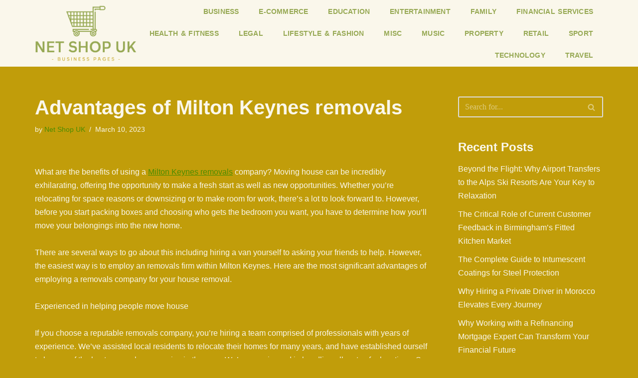

--- FILE ---
content_type: text/html; charset=UTF-8
request_url: https://netshopuk.co.uk/property/advantages-of-milton-keynes-removals/
body_size: 16925
content:
<!DOCTYPE html> 
<html lang="en-GB"> 
<head>
<meta charset="UTF-8">
<link rel="preload" href="https://netshopuk.co.uk/wp-content/cache/fvm/min/0-csse421ee9676d0ed27213b6aa8ec6acbe8e4aeeacb3d448a102bfb5a222c835.css" as="style" media="all" /> 
<link rel="preload" href="https://netshopuk.co.uk/wp-content/cache/fvm/min/0-css5ef28eee6003ad155ca69b1544afe21084cdc66ccc1fe99ab602ee0e20ac7.css" as="style" media="all" /> 
<link rel="preload" href="https://netshopuk.co.uk/wp-content/cache/fvm/min/0-css909149ca7a77dc93ba674111c4332f3ea0c19ac12fc3e27cdb697d4e59160.css" as="style" media="all" /> 
<link rel="preload" href="https://netshopuk.co.uk/wp-content/cache/fvm/min/0-cssd57adb698045ab66851e12969266268ef225798a0edee1988c4733614ae66.css" as="style" media="all" /> 
<link rel="preload" href="https://netshopuk.co.uk/wp-content/cache/fvm/min/0-css981ad51f67c88ffb68b4dbbc0e2056bcbe696ad2ddae375f45500df641e79.css" as="style" media="all" /> 
<link rel="preload" href="https://netshopuk.co.uk/wp-content/cache/fvm/min/0-css09e4a07964137db3655a9b1177231403610f299b54166a098fc9d0989976a.css" as="style" media="all" /> 
<link rel="preload" href="https://netshopuk.co.uk/wp-content/cache/fvm/min/0-css24f7811eca65b45c32d2a3ba499f6cc4fdfba18868685330b813ce3c2559e.css" as="style" media="all" /> 
<link rel="preload" href="https://netshopuk.co.uk/wp-content/cache/fvm/min/0-cssb17cdac7137a6b6f3b0b0d549bb35a1f6b783f29fb8d879508478341a0b1b.css" as="style" media="all" /> 
<link rel="preload" href="https://netshopuk.co.uk/wp-content/cache/fvm/min/0-css7a245b59b10762196d83e0af93b607532b4fb993d32073c36fe0318e40134.css" as="style" media="all" /> 
<link rel="preload" href="https://netshopuk.co.uk/wp-content/cache/fvm/min/0-css74d347e13e9115586b266d082416aa2a78722be71cdd72b6e7ea86f01d9d0.css" as="style" media="all" /> 
<link rel="preload" href="https://netshopuk.co.uk/wp-content/cache/fvm/min/0-cssbcc0cc6fb6eaea95ebe0974664fcc00590c6b4f6ec166725320b52e2febd2.css" as="style" media="all" /> 
<link rel="preload" href="https://netshopuk.co.uk/wp-content/cache/fvm/min/0-cssee5634798b1b1bc07835edab142862a4b8c78abfb005848b1e6c67fd805cc.css" as="style" media="all" /> 
<link rel="preload" href="https://netshopuk.co.uk/wp-content/cache/fvm/min/0-cssd8d3b31ba4f416c11f542aa7e1915c4fcfaa7973c8a70d71b6a63524a3eda.css" as="style" media="all" /> 
<link rel="preload" href="https://netshopuk.co.uk/wp-content/cache/fvm/min/0-css5291cc025daabfb9face38e1af0392fba16fbfc567be02842d990b0479524.css" as="style" media="all" /> 
<link rel="preload" href="https://netshopuk.co.uk/wp-content/cache/fvm/min/0-css442902dc394445b5c8deb6a6ee76093f1687e5dac4059e21c39866805857e.css" as="style" media="all" /> 
<link rel="preload" href="https://netshopuk.co.uk/wp-content/cache/fvm/min/0-csscf2c38e27645d9394c8efc28d29e1056f4fe64dfec8f91fa7e1f564375de2.css" as="style" media="all" /> 
<link rel="preload" href="https://netshopuk.co.uk/wp-content/cache/fvm/min/0-css91d2e30cf10beb788c451f6040bc7d1984e4579b10c347e7154254c9747f6.css" as="style" media="all" />
<script data-cfasync="false">if(navigator.userAgent.match(/MSIE|Internet Explorer/i)||navigator.userAgent.match(/Trident\/7\..*?rv:11/i)){var href=document.location.href;if(!href.match(/[?&]iebrowser/)){if(href.indexOf("?")==-1){if(href.indexOf("#")==-1){document.location.href=href+"?iebrowser=1"}else{document.location.href=href.replace("#","?iebrowser=1#")}}else{if(href.indexOf("#")==-1){document.location.href=href+"&iebrowser=1"}else{document.location.href=href.replace("#","&iebrowser=1#")}}}}</script>
<script data-cfasync="false">class FVMLoader{constructor(e){this.triggerEvents=e,this.eventOptions={passive:!0},this.userEventListener=this.triggerListener.bind(this),this.delayedScripts={normal:[],async:[],defer:[]},this.allJQueries=[]}_addUserInteractionListener(e){this.triggerEvents.forEach(t=>window.addEventListener(t,e.userEventListener,e.eventOptions))}_removeUserInteractionListener(e){this.triggerEvents.forEach(t=>window.removeEventListener(t,e.userEventListener,e.eventOptions))}triggerListener(){this._removeUserInteractionListener(this),"loading"===document.readyState?document.addEventListener("DOMContentLoaded",this._loadEverythingNow.bind(this)):this._loadEverythingNow()}async _loadEverythingNow(){this._runAllDelayedCSS(),this._delayEventListeners(),this._delayJQueryReady(this),this._handleDocumentWrite(),this._registerAllDelayedScripts(),await this._loadScriptsFromList(this.delayedScripts.normal),await this._loadScriptsFromList(this.delayedScripts.defer),await this._loadScriptsFromList(this.delayedScripts.async),await this._triggerDOMContentLoaded(),await this._triggerWindowLoad(),window.dispatchEvent(new Event("wpr-allScriptsLoaded"))}_registerAllDelayedScripts(){document.querySelectorAll("script[type=fvmdelay]").forEach(e=>{e.hasAttribute("src")?e.hasAttribute("async")&&!1!==e.async?this.delayedScripts.async.push(e):e.hasAttribute("defer")&&!1!==e.defer||"module"===e.getAttribute("data-type")?this.delayedScripts.defer.push(e):this.delayedScripts.normal.push(e):this.delayedScripts.normal.push(e)})}_runAllDelayedCSS(){document.querySelectorAll("link[rel=fvmdelay]").forEach(e=>{e.setAttribute("rel","stylesheet")})}async _transformScript(e){return await this._requestAnimFrame(),new Promise(t=>{const n=document.createElement("script");let r;[...e.attributes].forEach(e=>{let t=e.nodeName;"type"!==t&&("data-type"===t&&(t="type",r=e.nodeValue),n.setAttribute(t,e.nodeValue))}),e.hasAttribute("src")?(n.addEventListener("load",t),n.addEventListener("error",t)):(n.text=e.text,t()),e.parentNode.replaceChild(n,e)})}async _loadScriptsFromList(e){const t=e.shift();return t?(await this._transformScript(t),this._loadScriptsFromList(e)):Promise.resolve()}_delayEventListeners(){let e={};function t(t,n){!function(t){function n(n){return e[t].eventsToRewrite.indexOf(n)>=0?"wpr-"+n:n}e[t]||(e[t]={originalFunctions:{add:t.addEventListener,remove:t.removeEventListener},eventsToRewrite:[]},t.addEventListener=function(){arguments[0]=n(arguments[0]),e[t].originalFunctions.add.apply(t,arguments)},t.removeEventListener=function(){arguments[0]=n(arguments[0]),e[t].originalFunctions.remove.apply(t,arguments)})}(t),e[t].eventsToRewrite.push(n)}function n(e,t){let n=e[t];Object.defineProperty(e,t,{get:()=>n||function(){},set(r){e["wpr"+t]=n=r}})}t(document,"DOMContentLoaded"),t(window,"DOMContentLoaded"),t(window,"load"),t(window,"pageshow"),t(document,"readystatechange"),n(document,"onreadystatechange"),n(window,"onload"),n(window,"onpageshow")}_delayJQueryReady(e){let t=window.jQuery;Object.defineProperty(window,"jQuery",{get:()=>t,set(n){if(n&&n.fn&&!e.allJQueries.includes(n)){n.fn.ready=n.fn.init.prototype.ready=function(t){e.domReadyFired?t.bind(document)(n):document.addEventListener("DOMContentLoaded2",()=>t.bind(document)(n))};const t=n.fn.on;n.fn.on=n.fn.init.prototype.on=function(){if(this[0]===window){function e(e){return e.split(" ").map(e=>"load"===e||0===e.indexOf("load.")?"wpr-jquery-load":e).join(" ")}"string"==typeof arguments[0]||arguments[0]instanceof String?arguments[0]=e(arguments[0]):"object"==typeof arguments[0]&&Object.keys(arguments[0]).forEach(t=>{delete Object.assign(arguments[0],{[e(t)]:arguments[0][t]})[t]})}return t.apply(this,arguments),this},e.allJQueries.push(n)}t=n}})}async _triggerDOMContentLoaded(){this.domReadyFired=!0,await this._requestAnimFrame(),document.dispatchEvent(new Event("DOMContentLoaded2")),await this._requestAnimFrame(),window.dispatchEvent(new Event("DOMContentLoaded2")),await this._requestAnimFrame(),document.dispatchEvent(new Event("wpr-readystatechange")),await this._requestAnimFrame(),document.wpronreadystatechange&&document.wpronreadystatechange()}async _triggerWindowLoad(){await this._requestAnimFrame(),window.dispatchEvent(new Event("wpr-load")),await this._requestAnimFrame(),window.wpronload&&window.wpronload(),await this._requestAnimFrame(),this.allJQueries.forEach(e=>e(window).trigger("wpr-jquery-load")),window.dispatchEvent(new Event("wpr-pageshow")),await this._requestAnimFrame(),window.wpronpageshow&&window.wpronpageshow()}_handleDocumentWrite(){const e=new Map;document.write=document.writeln=function(t){const n=document.currentScript,r=document.createRange(),i=n.parentElement;let a=e.get(n);void 0===a&&(a=n.nextSibling,e.set(n,a));const s=document.createDocumentFragment();r.setStart(s,0),s.appendChild(r.createContextualFragment(t)),i.insertBefore(s,a)}}async _requestAnimFrame(){return new Promise(e=>requestAnimationFrame(e))}static run(){const e=new FVMLoader(["keydown","mousemove","touchmove","touchstart","touchend","wheel"]);e._addUserInteractionListener(e)}}FVMLoader.run();</script>
<meta name="viewport" content="width=device-width, initial-scale=1, minimum-scale=1">
<meta name='robots' content='index, follow, max-image-preview:large, max-snippet:-1, max-video-preview:-1' /><title>Advantages of Milton Keynes removals - Net Shop UK Directory</title>
<link rel="canonical" href="https://netshopuk.co.uk/misc/advantages-of-milton-keynes-removals/" />
<meta property="og:locale" content="en_GB" />
<meta property="og:type" content="article" />
<meta property="og:title" content="Advantages of Milton Keynes removals - Net Shop UK Directory" />
<meta property="og:description" content="What are the benefits of using a Milton Keynes removals company? Moving house can be incredibly exhilarating, offering the opportunity to make a fresh start as well as new opportunities. Whether you&#8217;re relocating for space reasons or downsizing or to make room for work, there&#8217;s a lot to look forward to. However, before you start&hellip;&nbsp;Read More &raquo;Advantages of Milton Keynes removals" />
<meta property="og:url" content="https://netshopuk.co.uk/misc/advantages-of-milton-keynes-removals/" />
<meta property="og:site_name" content="Net Shop UK Directory" />
<meta property="article:published_time" content="2023-03-10T12:18:25+00:00" />
<meta property="article:modified_time" content="2023-03-10T12:18:26+00:00" />
<meta name="author" content="Net Shop UK" />
<meta name="twitter:card" content="summary_large_image" />
<meta name="twitter:label1" content="Written by" />
<meta name="twitter:data1" content="Net Shop UK" />
<meta name="twitter:label2" content="Estimated reading time" />
<meta name="twitter:data2" content="5 minutes" />
<script type="application/ld+json" class="yoast-schema-graph">{"@context":"https://schema.org","@graph":[{"@type":"WebPage","@id":"https://netshopuk.co.uk/misc/advantages-of-milton-keynes-removals/","url":"https://netshopuk.co.uk/misc/advantages-of-milton-keynes-removals/","name":"Advantages of Milton Keynes removals - Net Shop UK Directory","isPartOf":{"@id":"https://netshopuk.co.uk/#website"},"datePublished":"2023-03-10T12:18:25+00:00","dateModified":"2023-03-10T12:18:26+00:00","author":{"@id":"https://netshopuk.co.uk/#/schema/person/8c727f87c3889b5e49ea1a1f9268fc7e"},"breadcrumb":{"@id":"https://netshopuk.co.uk/misc/advantages-of-milton-keynes-removals/#breadcrumb"},"inLanguage":"en-GB","potentialAction":[{"@type":"ReadAction","target":["https://netshopuk.co.uk/misc/advantages-of-milton-keynes-removals/"]}]},{"@type":"BreadcrumbList","@id":"https://netshopuk.co.uk/misc/advantages-of-milton-keynes-removals/#breadcrumb","itemListElement":[{"@type":"ListItem","position":1,"name":"Home","item":"https://netshopuk.co.uk/"},{"@type":"ListItem","position":2,"name":"Advantages of Milton Keynes removals"}]},{"@type":"WebSite","@id":"https://netshopuk.co.uk/#website","url":"https://netshopuk.co.uk/","name":"Net Shop UK Directory","description":"The Net Shop Business Directory. UK and International Business Directory and News Website","potentialAction":[{"@type":"SearchAction","target":{"@type":"EntryPoint","urlTemplate":"https://netshopuk.co.uk/?s={search_term_string}"},"query-input":{"@type":"PropertyValueSpecification","valueRequired":true,"valueName":"search_term_string"}}],"inLanguage":"en-GB"},{"@type":"Person","@id":"https://netshopuk.co.uk/#/schema/person/8c727f87c3889b5e49ea1a1f9268fc7e","name":"Net Shop UK","image":{"@type":"ImageObject","inLanguage":"en-GB","@id":"https://netshopuk.co.uk/#/schema/person/image/","url":"https://secure.gravatar.com/avatar/c11544bb24d2d4dd67f90a8b6a46931af2a721f68ff6ea00c8ff77356f32ca29?s=96&d=mm&r=g","contentUrl":"https://secure.gravatar.com/avatar/c11544bb24d2d4dd67f90a8b6a46931af2a721f68ff6ea00c8ff77356f32ca29?s=96&d=mm&r=g","caption":"Net Shop UK"},"url":"https://netshopuk.co.uk/author/pusher/"}]}</script>
<link rel="alternate" type="application/rss+xml" title="Net Shop UK Directory &raquo; Feed" href="https://netshopuk.co.uk/feed/" /> 
<link rel="profile" href="https://gmpg.org/xfn/11"> 
<style id='wp-img-auto-sizes-contain-inline-css' media="all">img:is([sizes=auto i],[sizes^="auto," i]){contain-intrinsic-size:3000px 1500px}</style> 
<link rel='stylesheet' id='wp-block-library-css' href='https://netshopuk.co.uk/wp-content/cache/fvm/min/0-csse421ee9676d0ed27213b6aa8ec6acbe8e4aeeacb3d448a102bfb5a222c835.css' media='all' /> 
<style id='global-styles-inline-css' media="all">:root{--wp--preset--aspect-ratio--square:1;--wp--preset--aspect-ratio--4-3:4/3;--wp--preset--aspect-ratio--3-4:3/4;--wp--preset--aspect-ratio--3-2:3/2;--wp--preset--aspect-ratio--2-3:2/3;--wp--preset--aspect-ratio--16-9:16/9;--wp--preset--aspect-ratio--9-16:9/16;--wp--preset--color--black:#000000;--wp--preset--color--cyan-bluish-gray:#abb8c3;--wp--preset--color--white:#ffffff;--wp--preset--color--pale-pink:#f78da7;--wp--preset--color--vivid-red:#cf2e2e;--wp--preset--color--luminous-vivid-orange:#ff6900;--wp--preset--color--luminous-vivid-amber:#fcb900;--wp--preset--color--light-green-cyan:#7bdcb5;--wp--preset--color--vivid-green-cyan:#00d084;--wp--preset--color--pale-cyan-blue:#8ed1fc;--wp--preset--color--vivid-cyan-blue:#0693e3;--wp--preset--color--vivid-purple:#9b51e0;--wp--preset--color--neve-link-color:var(--nv-primary-accent);--wp--preset--color--neve-link-hover-color:var(--nv-secondary-accent);--wp--preset--color--nv-site-bg:var(--nv-site-bg);--wp--preset--color--nv-light-bg:var(--nv-light-bg);--wp--preset--color--nv-dark-bg:var(--nv-dark-bg);--wp--preset--color--neve-text-color:var(--nv-text-color);--wp--preset--color--nv-text-dark-bg:var(--nv-text-dark-bg);--wp--preset--color--nv-c-1:var(--nv-c-1);--wp--preset--color--nv-c-2:var(--nv-c-2);--wp--preset--gradient--vivid-cyan-blue-to-vivid-purple:linear-gradient(135deg,rgb(6,147,227) 0%,rgb(155,81,224) 100%);--wp--preset--gradient--light-green-cyan-to-vivid-green-cyan:linear-gradient(135deg,rgb(122,220,180) 0%,rgb(0,208,130) 100%);--wp--preset--gradient--luminous-vivid-amber-to-luminous-vivid-orange:linear-gradient(135deg,rgb(252,185,0) 0%,rgb(255,105,0) 100%);--wp--preset--gradient--luminous-vivid-orange-to-vivid-red:linear-gradient(135deg,rgb(255,105,0) 0%,rgb(207,46,46) 100%);--wp--preset--gradient--very-light-gray-to-cyan-bluish-gray:linear-gradient(135deg,rgb(238,238,238) 0%,rgb(169,184,195) 100%);--wp--preset--gradient--cool-to-warm-spectrum:linear-gradient(135deg,rgb(74,234,220) 0%,rgb(151,120,209) 20%,rgb(207,42,186) 40%,rgb(238,44,130) 60%,rgb(251,105,98) 80%,rgb(254,248,76) 100%);--wp--preset--gradient--blush-light-purple:linear-gradient(135deg,rgb(255,206,236) 0%,rgb(152,150,240) 100%);--wp--preset--gradient--blush-bordeaux:linear-gradient(135deg,rgb(254,205,165) 0%,rgb(254,45,45) 50%,rgb(107,0,62) 100%);--wp--preset--gradient--luminous-dusk:linear-gradient(135deg,rgb(255,203,112) 0%,rgb(199,81,192) 50%,rgb(65,88,208) 100%);--wp--preset--gradient--pale-ocean:linear-gradient(135deg,rgb(255,245,203) 0%,rgb(182,227,212) 50%,rgb(51,167,181) 100%);--wp--preset--gradient--electric-grass:linear-gradient(135deg,rgb(202,248,128) 0%,rgb(113,206,126) 100%);--wp--preset--gradient--midnight:linear-gradient(135deg,rgb(2,3,129) 0%,rgb(40,116,252) 100%);--wp--preset--font-size--small:13px;--wp--preset--font-size--medium:20px;--wp--preset--font-size--large:36px;--wp--preset--font-size--x-large:42px;--wp--preset--spacing--20:0.44rem;--wp--preset--spacing--30:0.67rem;--wp--preset--spacing--40:1rem;--wp--preset--spacing--50:1.5rem;--wp--preset--spacing--60:2.25rem;--wp--preset--spacing--70:3.38rem;--wp--preset--spacing--80:5.06rem;--wp--preset--shadow--natural:6px 6px 9px rgba(0, 0, 0, 0.2);--wp--preset--shadow--deep:12px 12px 50px rgba(0, 0, 0, 0.4);--wp--preset--shadow--sharp:6px 6px 0px rgba(0, 0, 0, 0.2);--wp--preset--shadow--outlined:6px 6px 0px -3px rgb(255, 255, 255), 6px 6px rgb(0, 0, 0);--wp--preset--shadow--crisp:6px 6px 0px rgb(0, 0, 0)}:where(.is-layout-flex){gap:.5em}:where(.is-layout-grid){gap:.5em}body .is-layout-flex{display:flex}.is-layout-flex{flex-wrap:wrap;align-items:center}.is-layout-flex>:is(*,div){margin:0}body .is-layout-grid{display:grid}.is-layout-grid>:is(*,div){margin:0}:where(.wp-block-columns.is-layout-flex){gap:2em}:where(.wp-block-columns.is-layout-grid){gap:2em}:where(.wp-block-post-template.is-layout-flex){gap:1.25em}:where(.wp-block-post-template.is-layout-grid){gap:1.25em}.has-black-color{color:var(--wp--preset--color--black)!important}.has-cyan-bluish-gray-color{color:var(--wp--preset--color--cyan-bluish-gray)!important}.has-white-color{color:var(--wp--preset--color--white)!important}.has-pale-pink-color{color:var(--wp--preset--color--pale-pink)!important}.has-vivid-red-color{color:var(--wp--preset--color--vivid-red)!important}.has-luminous-vivid-orange-color{color:var(--wp--preset--color--luminous-vivid-orange)!important}.has-luminous-vivid-amber-color{color:var(--wp--preset--color--luminous-vivid-amber)!important}.has-light-green-cyan-color{color:var(--wp--preset--color--light-green-cyan)!important}.has-vivid-green-cyan-color{color:var(--wp--preset--color--vivid-green-cyan)!important}.has-pale-cyan-blue-color{color:var(--wp--preset--color--pale-cyan-blue)!important}.has-vivid-cyan-blue-color{color:var(--wp--preset--color--vivid-cyan-blue)!important}.has-vivid-purple-color{color:var(--wp--preset--color--vivid-purple)!important}.has-neve-link-color-color{color:var(--wp--preset--color--neve-link-color)!important}.has-neve-link-hover-color-color{color:var(--wp--preset--color--neve-link-hover-color)!important}.has-nv-site-bg-color{color:var(--wp--preset--color--nv-site-bg)!important}.has-nv-light-bg-color{color:var(--wp--preset--color--nv-light-bg)!important}.has-nv-dark-bg-color{color:var(--wp--preset--color--nv-dark-bg)!important}.has-neve-text-color-color{color:var(--wp--preset--color--neve-text-color)!important}.has-nv-text-dark-bg-color{color:var(--wp--preset--color--nv-text-dark-bg)!important}.has-nv-c-1-color{color:var(--wp--preset--color--nv-c-1)!important}.has-nv-c-2-color{color:var(--wp--preset--color--nv-c-2)!important}.has-black-background-color{background-color:var(--wp--preset--color--black)!important}.has-cyan-bluish-gray-background-color{background-color:var(--wp--preset--color--cyan-bluish-gray)!important}.has-white-background-color{background-color:var(--wp--preset--color--white)!important}.has-pale-pink-background-color{background-color:var(--wp--preset--color--pale-pink)!important}.has-vivid-red-background-color{background-color:var(--wp--preset--color--vivid-red)!important}.has-luminous-vivid-orange-background-color{background-color:var(--wp--preset--color--luminous-vivid-orange)!important}.has-luminous-vivid-amber-background-color{background-color:var(--wp--preset--color--luminous-vivid-amber)!important}.has-light-green-cyan-background-color{background-color:var(--wp--preset--color--light-green-cyan)!important}.has-vivid-green-cyan-background-color{background-color:var(--wp--preset--color--vivid-green-cyan)!important}.has-pale-cyan-blue-background-color{background-color:var(--wp--preset--color--pale-cyan-blue)!important}.has-vivid-cyan-blue-background-color{background-color:var(--wp--preset--color--vivid-cyan-blue)!important}.has-vivid-purple-background-color{background-color:var(--wp--preset--color--vivid-purple)!important}.has-neve-link-color-background-color{background-color:var(--wp--preset--color--neve-link-color)!important}.has-neve-link-hover-color-background-color{background-color:var(--wp--preset--color--neve-link-hover-color)!important}.has-nv-site-bg-background-color{background-color:var(--wp--preset--color--nv-site-bg)!important}.has-nv-light-bg-background-color{background-color:var(--wp--preset--color--nv-light-bg)!important}.has-nv-dark-bg-background-color{background-color:var(--wp--preset--color--nv-dark-bg)!important}.has-neve-text-color-background-color{background-color:var(--wp--preset--color--neve-text-color)!important}.has-nv-text-dark-bg-background-color{background-color:var(--wp--preset--color--nv-text-dark-bg)!important}.has-nv-c-1-background-color{background-color:var(--wp--preset--color--nv-c-1)!important}.has-nv-c-2-background-color{background-color:var(--wp--preset--color--nv-c-2)!important}.has-black-border-color{border-color:var(--wp--preset--color--black)!important}.has-cyan-bluish-gray-border-color{border-color:var(--wp--preset--color--cyan-bluish-gray)!important}.has-white-border-color{border-color:var(--wp--preset--color--white)!important}.has-pale-pink-border-color{border-color:var(--wp--preset--color--pale-pink)!important}.has-vivid-red-border-color{border-color:var(--wp--preset--color--vivid-red)!important}.has-luminous-vivid-orange-border-color{border-color:var(--wp--preset--color--luminous-vivid-orange)!important}.has-luminous-vivid-amber-border-color{border-color:var(--wp--preset--color--luminous-vivid-amber)!important}.has-light-green-cyan-border-color{border-color:var(--wp--preset--color--light-green-cyan)!important}.has-vivid-green-cyan-border-color{border-color:var(--wp--preset--color--vivid-green-cyan)!important}.has-pale-cyan-blue-border-color{border-color:var(--wp--preset--color--pale-cyan-blue)!important}.has-vivid-cyan-blue-border-color{border-color:var(--wp--preset--color--vivid-cyan-blue)!important}.has-vivid-purple-border-color{border-color:var(--wp--preset--color--vivid-purple)!important}.has-neve-link-color-border-color{border-color:var(--wp--preset--color--neve-link-color)!important}.has-neve-link-hover-color-border-color{border-color:var(--wp--preset--color--neve-link-hover-color)!important}.has-nv-site-bg-border-color{border-color:var(--wp--preset--color--nv-site-bg)!important}.has-nv-light-bg-border-color{border-color:var(--wp--preset--color--nv-light-bg)!important}.has-nv-dark-bg-border-color{border-color:var(--wp--preset--color--nv-dark-bg)!important}.has-neve-text-color-border-color{border-color:var(--wp--preset--color--neve-text-color)!important}.has-nv-text-dark-bg-border-color{border-color:var(--wp--preset--color--nv-text-dark-bg)!important}.has-nv-c-1-border-color{border-color:var(--wp--preset--color--nv-c-1)!important}.has-nv-c-2-border-color{border-color:var(--wp--preset--color--nv-c-2)!important}.has-vivid-cyan-blue-to-vivid-purple-gradient-background{background:var(--wp--preset--gradient--vivid-cyan-blue-to-vivid-purple)!important}.has-light-green-cyan-to-vivid-green-cyan-gradient-background{background:var(--wp--preset--gradient--light-green-cyan-to-vivid-green-cyan)!important}.has-luminous-vivid-amber-to-luminous-vivid-orange-gradient-background{background:var(--wp--preset--gradient--luminous-vivid-amber-to-luminous-vivid-orange)!important}.has-luminous-vivid-orange-to-vivid-red-gradient-background{background:var(--wp--preset--gradient--luminous-vivid-orange-to-vivid-red)!important}.has-very-light-gray-to-cyan-bluish-gray-gradient-background{background:var(--wp--preset--gradient--very-light-gray-to-cyan-bluish-gray)!important}.has-cool-to-warm-spectrum-gradient-background{background:var(--wp--preset--gradient--cool-to-warm-spectrum)!important}.has-blush-light-purple-gradient-background{background:var(--wp--preset--gradient--blush-light-purple)!important}.has-blush-bordeaux-gradient-background{background:var(--wp--preset--gradient--blush-bordeaux)!important}.has-luminous-dusk-gradient-background{background:var(--wp--preset--gradient--luminous-dusk)!important}.has-pale-ocean-gradient-background{background:var(--wp--preset--gradient--pale-ocean)!important}.has-electric-grass-gradient-background{background:var(--wp--preset--gradient--electric-grass)!important}.has-midnight-gradient-background{background:var(--wp--preset--gradient--midnight)!important}.has-small-font-size{font-size:var(--wp--preset--font-size--small)!important}.has-medium-font-size{font-size:var(--wp--preset--font-size--medium)!important}.has-large-font-size{font-size:var(--wp--preset--font-size--large)!important}.has-x-large-font-size{font-size:var(--wp--preset--font-size--x-large)!important}</style> 
<style id='classic-theme-styles-inline-css' media="all">/*! This file is auto-generated */ .wp-block-button__link{color:#fff;background-color:#32373c;border-radius:9999px;box-shadow:none;text-decoration:none;padding:calc(.667em + 2px) calc(1.333em + 2px);font-size:1.125em}.wp-block-file__button{background:#32373c;color:#fff;text-decoration:none}</style> 
<link rel='stylesheet' id='neve-style-css' href='https://netshopuk.co.uk/wp-content/cache/fvm/min/0-css5ef28eee6003ad155ca69b1544afe21084cdc66ccc1fe99ab602ee0e20ac7.css' media='all' /> 
<style id='neve-style-inline-css' media="all">.is-menu-sidebar .header-menu-sidebar{visibility:visible}.is-menu-sidebar.menu_sidebar_slide_left .header-menu-sidebar{transform:translate3d(0,0,0);left:0}.is-menu-sidebar.menu_sidebar_slide_right .header-menu-sidebar{transform:translate3d(0,0,0);right:0}.is-menu-sidebar.menu_sidebar_pull_right .header-menu-sidebar,.is-menu-sidebar.menu_sidebar_pull_left .header-menu-sidebar{transform:translateX(0)}.is-menu-sidebar.menu_sidebar_dropdown .header-menu-sidebar{height:auto}.is-menu-sidebar.menu_sidebar_dropdown .header-menu-sidebar-inner{max-height:400px;padding:20px 0}.is-menu-sidebar.menu_sidebar_full_canvas .header-menu-sidebar{opacity:1}.header-menu-sidebar .menu-item-nav-search:not(.floating){pointer-events:none}.header-menu-sidebar .menu-item-nav-search .is-menu-sidebar{pointer-events:unset}@media screen and (max-width:960px){.builder-item.cr .item--inner{--textalign:center;--justify:center}}.nv-meta-list li.meta:not(:last-child):after{content:"/"}.nv-meta-list .no-mobile{display:none}.nv-meta-list li.last::after{content:""!important}@media (min-width:769px){.nv-meta-list .no-mobile{display:inline-block}.nv-meta-list li.last:not(:last-child)::after{content:"/"!important}}:root{--container:748px;--postwidth:100%;--primarybtnbg:var(--nv-primary-accent);--primarybtnhoverbg:var(--nv-primary-accent);--primarybtncolor:#fff;--secondarybtncolor:var(--nv-primary-accent);--primarybtnhovercolor:#fff;--secondarybtnhovercolor:var(--nv-primary-accent);--primarybtnborderradius:3px;--secondarybtnborderradius:3px;--secondarybtnborderwidth:3px;--btnpadding:13px 15px;--primarybtnpadding:13px 15px;--secondarybtnpadding:calc(13px - 3px) calc(15px - 3px);--bodyfontfamily:"Trebuchet MS";--bodyfontsize:15px;--bodylineheight:1.6;--bodyletterspacing:0px;--bodyfontweight:400;--h1fontsize:36px;--h1fontweight:700;--h1lineheight:1.2;--h1letterspacing:0px;--h1texttransform:none;--h2fontsize:28px;--h2fontweight:700;--h2lineheight:1.3;--h2letterspacing:0px;--h2texttransform:none;--h3fontsize:24px;--h3fontweight:700;--h3lineheight:1.4;--h3letterspacing:0px;--h3texttransform:none;--h4fontsize:20px;--h4fontweight:700;--h4lineheight:1.6;--h4letterspacing:0px;--h4texttransform:none;--h5fontsize:16px;--h5fontweight:700;--h5lineheight:1.6;--h5letterspacing:0px;--h5texttransform:none;--h6fontsize:14px;--h6fontweight:700;--h6lineheight:1.6;--h6letterspacing:0px;--h6texttransform:none;--formfieldborderwidth:2px;--formfieldborderradius:3px;--formfieldbgcolor:var(--nv-site-bg);--formfieldbordercolor:#dddddd;--formfieldcolor:var(--nv-text-color);--formfieldpadding:10px 12px}.nv-index-posts{--borderradius:0px}.has-neve-button-color-color{color:var(--nv-primary-accent)!important}.has-neve-button-color-background-color{background-color:var(--nv-primary-accent)!important}.single-post-container .alignfull>[class*="__inner-container"],.single-post-container .alignwide>[class*="__inner-container"]{max-width:718px}.nv-meta-list{--avatarsize:20px}.single .nv-meta-list{--avatarsize:20px}.nv-post-cover{--height:250px;--padding:40px 15px;--justify:flex-start;--textalign:left;--valign:center}.nv-post-cover .nv-title-meta-wrap,.nv-page-title-wrap,.entry-header{--textalign:left}.nv-is-boxed.nv-title-meta-wrap{--padding:40px 15px;--bgcolor:var(--nv-dark-bg)}.nv-overlay{--opacity:50;--blendmode:normal}.nv-is-boxed.nv-comments-wrap{--padding:20px}.nv-is-boxed.comment-respond{--padding:20px}.single:not(.single-product),.page{--c-vspace:0 0 0 0;}.global-styled{--bgcolor:var(--nv-site-bg)}.header-top{--rowbcolor:var(--nv-light-bg);--color:var(--nv-text-color);--bgcolor:#f0f0f0}.header-main{--rowbcolor:var(--nv-light-bg);--color:var(--nv-text-color);--bgcolor:#ffffff}.header-bottom{--rowbcolor:var(--nv-light-bg);--color:var(--nv-text-color);--bgcolor:#ffffff}.header-menu-sidebar-bg{--justify:flex-start;--textalign:left;--flexg:1;--wrapdropdownwidth:auto;--color:var(--nv-text-color);--bgcolor:#ffffff}.header-menu-sidebar{width:360px}.builder-item--logo{--maxwidth:120px;--fs:24px;--padding:10px 0;--margin:0;--textalign:left;--justify:flex-start}.builder-item--nav-icon,.header-menu-sidebar .close-sidebar-panel .navbar-toggle{--borderradius:0}.builder-item--nav-icon{--label-margin:0 5px 0 0;;--padding:10px 15px;--margin:0}.builder-item--primary-menu{--hovercolor:var(--nv-secondary-accent);--hovertextcolor:var(--nv-text-color);--activecolor:var(--nv-primary-accent);--spacing:20px;--height:25px;--padding:0;--margin:0;--fontsize:1em;--lineheight:1.6;--letterspacing:0px;--fontweight:500;--texttransform:none;--iconsize:1em}.hfg-is-group.has-primary-menu .inherit-ff{--inheritedfw:500}.footer-top-inner .row{grid-template-columns:1fr 1fr 1fr;--valign:flex-start}.footer-top{--rowbcolor:var(--nv-light-bg);--color:var(--nv-text-color);--bgcolor:#ffffff}.footer-main-inner .row{grid-template-columns:1fr 1fr 1fr;--valign:flex-start}.footer-main{--rowbcolor:var(--nv-light-bg);--color:var(--nv-text-color);--bgcolor:var(--nv-site-bg)}.footer-bottom-inner .row{grid-template-columns:1fr 1fr 1fr;--valign:flex-start}.footer-bottom{--rowbcolor:var(--nv-light-bg);--color:var(--nv-text-dark-bg);--bgcolor:#24292e}@media(min-width:576px){:root{--container:992px;--postwidth:100%;--btnpadding:13px 15px;--primarybtnpadding:13px 15px;--secondarybtnpadding:calc(13px - 3px) calc(15px - 3px);--bodyfontsize:16px;--bodylineheight:1.6;--bodyletterspacing:0px;--h1fontsize:38px;--h1lineheight:1.2;--h1letterspacing:0px;--h2fontsize:30px;--h2lineheight:1.2;--h2letterspacing:0px;--h3fontsize:26px;--h3lineheight:1.4;--h3letterspacing:0px;--h4fontsize:22px;--h4lineheight:1.5;--h4letterspacing:0px;--h5fontsize:18px;--h5lineheight:1.6;--h5letterspacing:0px;--h6fontsize:14px;--h6lineheight:1.6;--h6letterspacing:0px}.single-post-container .alignfull>[class*="__inner-container"],.single-post-container .alignwide>[class*="__inner-container"]{max-width:962px}.nv-meta-list{--avatarsize:20px}.single .nv-meta-list{--avatarsize:20px}.nv-post-cover{--height:320px;--padding:60px 30px;--justify:flex-start;--textalign:left;--valign:center}.nv-post-cover .nv-title-meta-wrap,.nv-page-title-wrap,.entry-header{--textalign:left}.nv-is-boxed.nv-title-meta-wrap{--padding:60px 30px}.nv-is-boxed.nv-comments-wrap{--padding:30px}.nv-is-boxed.comment-respond{--padding:30px}.single:not(.single-product),.page{--c-vspace:0 0 0 0;}.header-menu-sidebar-bg{--justify:flex-start;--textalign:left;--flexg:1;--wrapdropdownwidth:auto}.header-menu-sidebar{width:360px}.builder-item--logo{--maxwidth:120px;--fs:24px;--padding:10px 0;--margin:0;--textalign:left;--justify:flex-start}.builder-item--nav-icon{--label-margin:0 5px 0 0;;--padding:10px 15px;--margin:0}.builder-item--primary-menu{--spacing:20px;--height:25px;--padding:0;--margin:0;--fontsize:1em;--lineheight:1.6;--letterspacing:0px;--iconsize:1em}}@media(min-width:960px){:root{--container:1170px;--postwidth:100%;--btnpadding:13px 15px;--primarybtnpadding:13px 15px;--secondarybtnpadding:calc(13px - 3px) calc(15px - 3px);--bodyfontsize:16px;--bodylineheight:1.7;--bodyletterspacing:0px;--h1fontsize:40px;--h1lineheight:1.1;--h1letterspacing:0px;--h2fontsize:32px;--h2lineheight:1.2;--h2letterspacing:0px;--h3fontsize:28px;--h3lineheight:1.4;--h3letterspacing:0px;--h4fontsize:24px;--h4lineheight:1.5;--h4letterspacing:0px;--h5fontsize:20px;--h5lineheight:1.6;--h5letterspacing:0px;--h6fontsize:16px;--h6lineheight:1.6;--h6letterspacing:0px}body:not(.single):not(.archive):not(.blog):not(.search):not(.error404) .neve-main>.container .col,body.post-type-archive-course .neve-main>.container .col,body.post-type-archive-llms_membership .neve-main>.container .col{max-width:100%}body:not(.single):not(.archive):not(.blog):not(.search):not(.error404) .nv-sidebar-wrap,body.post-type-archive-course .nv-sidebar-wrap,body.post-type-archive-llms_membership .nv-sidebar-wrap{max-width:0%}.neve-main>.archive-container .nv-index-posts.col{max-width:100%}.neve-main>.archive-container .nv-sidebar-wrap{max-width:0%}.neve-main>.single-post-container .nv-single-post-wrap.col{max-width:70%}.single-post-container .alignfull>[class*="__inner-container"],.single-post-container .alignwide>[class*="__inner-container"]{max-width:789px}.container-fluid.single-post-container .alignfull>[class*="__inner-container"],.container-fluid.single-post-container .alignwide>[class*="__inner-container"]{max-width:calc(70% + 15px)}.neve-main>.single-post-container .nv-sidebar-wrap{max-width:30%}.nv-meta-list{--avatarsize:20px}.single .nv-meta-list{--avatarsize:20px}.nv-post-cover{--height:400px;--padding:60px 40px;--justify:flex-start;--textalign:left;--valign:center}.nv-post-cover .nv-title-meta-wrap,.nv-page-title-wrap,.entry-header{--textalign:left}.nv-is-boxed.nv-title-meta-wrap{--padding:60px 40px}.nv-is-boxed.nv-comments-wrap{--padding:40px}.nv-is-boxed.comment-respond{--padding:40px}.single:not(.single-product),.page{--c-vspace:0 0 0 0;}.header-menu-sidebar-bg{--justify:flex-start;--textalign:left;--flexg:1;--wrapdropdownwidth:auto}.header-menu-sidebar{width:360px}.builder-item--logo{--maxwidth:120px;--fs:24px;--padding:10px 0;--margin:0;--textalign:left;--justify:flex-start}.builder-item--nav-icon{--label-margin:0 5px 0 0;;--padding:10px 15px;--margin:0}.builder-item--primary-menu{--spacing:20px;--height:25px;--padding:0;--margin:0;--fontsize:1em;--lineheight:1.6;--letterspacing:0px;--iconsize:1em}}.nv-content-wrap .elementor a:not(.button):not(.wp-block-file__button){text-decoration:none}:root{--nv-primary-accent:#4b8c00;--nv-secondary-accent:#97a954;--nv-site-bg:#c19d0a;--nv-light-bg:#ededed;--nv-dark-bg:#14171c;--nv-text-color:#faf7eb;--nv-text-dark-bg:#ffffff;--nv-c-1:#77b978;--nv-c-2:#f37262;--nv-fallback-ff:Arial, Helvetica, sans-serif}:root{--e-global-color-nvprimaryaccent:#4b8c00;--e-global-color-nvsecondaryaccent:#97a954;--e-global-color-nvsitebg:#c19d0a;--e-global-color-nvlightbg:#ededed;--e-global-color-nvdarkbg:#14171c;--e-global-color-nvtextcolor:#faf7eb;--e-global-color-nvtextdarkbg:#ffffff;--e-global-color-nvc1:#77b978;--e-global-color-nvc2:#f37262}</style> 
<link rel='stylesheet' id='dashicons-css' href='https://netshopuk.co.uk/wp-content/cache/fvm/min/0-css909149ca7a77dc93ba674111c4332f3ea0c19ac12fc3e27cdb697d4e59160.css' media='all' /> 
<link rel='stylesheet' id='admin-bar-css' href='https://netshopuk.co.uk/wp-content/cache/fvm/min/0-cssd57adb698045ab66851e12969266268ef225798a0edee1988c4733614ae66.css' media='all' /> 
<style id='admin-bar-inline-css' media="all">#wp-admin-bar-my-sites-search{height:2.2em}#wp-admin-bar-my-sites-search.hide-if-no-js{display:none}#wp-admin-bar-my-sites-search label[for="my-sites-search-text"]{clip:rect(1px,1px,1px,1px);position:absolute!important;height:1px;width:1px;overflow:hidden}#wp-admin-bar-my-sites-search .ab-item{height:34px}#wp-admin-bar-my-sites-search input{background-color:transparent;border:1px solid rgba(255,255,255,.6);color:rgba(255,255,255,.7);padding:2px 5px;width:95%;width:calc(100% - 14px);height:1.7em}#wp-admin-bar-my-sites-search input::-webkit-input-placeholder{color:rgba(255,255,255,.4)}#wp-admin-bar-my-sites-search input::-moz-placeholder{color:rgba(255,255,255,.4)}#wp-admin-bar-my-sites-search input:-ms-input-placeholder{color:rgba(255,255,255,.4)}#wp-admin-bar-my-sites-search input::placeholder{color:rgba(255,255,255,.4)}</style> 
<link rel='stylesheet' id='elementor-frontend-css' href='https://netshopuk.co.uk/wp-content/cache/fvm/min/0-css981ad51f67c88ffb68b4dbbc0e2056bcbe696ad2ddae375f45500df641e79.css' media='all' /> 
<link rel='stylesheet' id='widget-image-css' href='https://netshopuk.co.uk/wp-content/cache/fvm/min/0-css09e4a07964137db3655a9b1177231403610f299b54166a098fc9d0989976a.css' media='all' /> 
<link rel='stylesheet' id='widget-nav-menu-css' href='https://netshopuk.co.uk/wp-content/cache/fvm/min/0-css24f7811eca65b45c32d2a3ba499f6cc4fdfba18868685330b813ce3c2559e.css' media='all' /> 
<link rel='stylesheet' id='widget-heading-css' href='https://netshopuk.co.uk/wp-content/cache/fvm/min/0-cssb17cdac7137a6b6f3b0b0d549bb35a1f6b783f29fb8d879508478341a0b1b.css' media='all' /> 
<link rel='stylesheet' id='elementor-icons-css' href='https://netshopuk.co.uk/wp-content/cache/fvm/min/0-css7a245b59b10762196d83e0af93b607532b4fb993d32073c36fe0318e40134.css' media='all' /> 
<link rel='stylesheet' id='elementor-post-22-css' href='https://netshopuk.co.uk/wp-content/cache/fvm/min/0-css74d347e13e9115586b266d082416aa2a78722be71cdd72b6e7ea86f01d9d0.css' media='all' /> 
<link rel='stylesheet' id='elementor-post-20-css' href='https://netshopuk.co.uk/wp-content/cache/fvm/min/0-cssbcc0cc6fb6eaea95ebe0974664fcc00590c6b4f6ec166725320b52e2febd2.css' media='all' /> 
<link rel='stylesheet' id='elementor-post-28-css' href='https://netshopuk.co.uk/wp-content/cache/fvm/min/0-cssee5634798b1b1bc07835edab142862a4b8c78abfb005848b1e6c67fd805cc.css' media='all' /> 
<link rel='stylesheet' id='wp-block-paragraph-css' href='https://netshopuk.co.uk/wp-content/cache/fvm/min/0-cssd8d3b31ba4f416c11f542aa7e1915c4fcfaa7973c8a70d71b6a63524a3eda.css' media='all' /> 
<link rel='stylesheet' id='elementor-gf-local-roboto-css' href='https://netshopuk.co.uk/wp-content/cache/fvm/min/0-css5291cc025daabfb9face38e1af0392fba16fbfc567be02842d990b0479524.css' media='all' /> 
<link rel='stylesheet' id='elementor-gf-local-robotoslab-css' href='https://netshopuk.co.uk/wp-content/cache/fvm/min/0-css442902dc394445b5c8deb6a6ee76093f1687e5dac4059e21c39866805857e.css' media='all' /> 
<link rel='stylesheet' id='elementor-icons-shared-0-css' href='https://netshopuk.co.uk/wp-content/cache/fvm/min/0-csscf2c38e27645d9394c8efc28d29e1056f4fe64dfec8f91fa7e1f564375de2.css' media='all' /> 
<link rel='stylesheet' id='elementor-icons-fa-solid-css' href='https://netshopuk.co.uk/wp-content/cache/fvm/min/0-css91d2e30cf10beb788c451f6040bc7d1984e4579b10c347e7154254c9747f6.css' media='all' /> 
<script src="https://netshopuk.co.uk/wp-includes/js/jquery/jquery.min.js?ver=3.7.1" id="jquery-core-js"></script>
<script id="jquery-core-js-after">
jQuery(document).ready( function($) {
$( '#wp-admin-bar-my-sites-search.hide-if-no-js' ).show();
$( '#wp-admin-bar-my-sites-search input' ).on( 'input', function( ) {
var searchValRegex = new RegExp( $(this).val(), 'i');
$( '#wp-admin-bar-my-sites-list > li.menupop' ).hide().filter( function() {
return searchValRegex.test( $(this).find( '> a' ).text() );
}).show();
});
});
//# sourceURL=jquery-core-js-after
</script>
<script src="https://netshopuk.co.uk/wp-includes/js/jquery/jquery-migrate.min.js?ver=3.4.1" id="jquery-migrate-js"></script>
<style media="all">.e-con.e-parent:nth-of-type(n+4):not(.e-lazyloaded):not(.e-no-lazyload),.e-con.e-parent:nth-of-type(n+4):not(.e-lazyloaded):not(.e-no-lazyload) *{background-image:none!important}@media screen and (max-height:1024px){.e-con.e-parent:nth-of-type(n+3):not(.e-lazyloaded):not(.e-no-lazyload),.e-con.e-parent:nth-of-type(n+3):not(.e-lazyloaded):not(.e-no-lazyload) *{background-image:none!important}}@media screen and (max-height:640px){.e-con.e-parent:nth-of-type(n+2):not(.e-lazyloaded):not(.e-no-lazyload),.e-con.e-parent:nth-of-type(n+2):not(.e-lazyloaded):not(.e-no-lazyload) *{background-image:none!important}}</style> 
<link rel="icon" href="https://netshopuk.co.uk/wp-content/uploads/sites/8/2023/01/cropped-netshop-favicon-192x192.png" sizes="192x192" /> 
</head>
<body data-rsssl=1 class="wp-singular post-template-default single single-post postid-7605 single-format-standard wp-theme-neve nv-blog-default nv-sidebar-right menu_sidebar_slide_left elementor-default elementor-kit-22" id="neve_body" > <div class="wrapper"> <header class="header" > <a class="neve-skip-link show-on-focus" href="#content" > Skip to content </a> <header data-elementor-type="header" data-elementor-id="20" class="elementor elementor-20 elementor-location-header" data-elementor-post-type="elementor_library"> <header class="elementor-section elementor-top-section elementor-element elementor-element-67852b85 elementor-section-content-middle elementor-section-height-min-height elementor-section-boxed elementor-section-height-default elementor-section-items-middle" data-id="67852b85" data-element_type="section" data-settings="{&quot;background_background&quot;:&quot;classic&quot;}"> <div class="elementor-container elementor-column-gap-no"> <div class="elementor-column elementor-col-50 elementor-top-column elementor-element elementor-element-700dfb44" data-id="700dfb44" data-element_type="column"> <div class="elementor-widget-wrap elementor-element-populated"> <div class="elementor-element elementor-element-1c31489 elementor-widget elementor-widget-image" data-id="1c31489" data-element_type="widget" data-widget_type="image.default"> <div class="elementor-widget-container"> <a href="/"> <img width="1024" height="570" src="https://netshopuk.co.uk/wp-content/uploads/sites/8/2020/03/netshop-logo-1024x570.png" class="attachment-large size-large wp-image-7420" alt="" srcset="https://netshopuk.co.uk/wp-content/uploads/sites/8/2020/03/netshop-logo-1024x570.png 1024w, https://netshopuk.co.uk/wp-content/uploads/sites/8/2020/03/netshop-logo-300x167.png 300w, https://netshopuk.co.uk/wp-content/uploads/sites/8/2020/03/netshop-logo-768x427.png 768w, https://netshopuk.co.uk/wp-content/uploads/sites/8/2020/03/netshop-logo-1536x855.png 1536w, https://netshopuk.co.uk/wp-content/uploads/sites/8/2020/03/netshop-logo-2048x1139.png 2048w, https://netshopuk.co.uk/wp-content/uploads/sites/8/2020/03/netshop-logo-260x146.png 260w" sizes="(max-width: 1024px) 100vw, 1024px" /> </a> </div> </div> </div> </div> <div class="elementor-column elementor-col-50 elementor-top-column elementor-element elementor-element-60c4b7af" data-id="60c4b7af" data-element_type="column"> <div class="elementor-widget-wrap elementor-element-populated"> <div class="elementor-element elementor-element-42479619 elementor-nav-menu__align-end elementor-nav-menu--stretch elementor-nav-menu--dropdown-tablet elementor-nav-menu__text-align-aside elementor-nav-menu--toggle elementor-nav-menu--burger elementor-widget elementor-widget-nav-menu" data-id="42479619" data-element_type="widget" data-settings="{&quot;full_width&quot;:&quot;stretch&quot;,&quot;layout&quot;:&quot;horizontal&quot;,&quot;submenu_icon&quot;:{&quot;value&quot;:&quot;&lt;i class=\&quot;fas fa-caret-down\&quot;&gt;&lt;\/i&gt;&quot;,&quot;library&quot;:&quot;fa-solid&quot;},&quot;toggle&quot;:&quot;burger&quot;}" data-widget_type="nav-menu.default"> <div class="elementor-widget-container"> <nav aria-label="Menu" class="elementor-nav-menu--main elementor-nav-menu__container elementor-nav-menu--layout-horizontal e--pointer-underline e--animation-fade"> <ul id="menu-1-42479619" class="elementor-nav-menu"><li class="menu-item menu-item-type-taxonomy menu-item-object-category menu-item-4"><a href="https://netshopuk.co.uk/category/business/" class="elementor-item">Business</a></li> <li class="menu-item menu-item-type-taxonomy menu-item-object-category menu-item-5"><a href="https://netshopuk.co.uk/category/e-commerce/" class="elementor-item">E-Commerce</a></li> <li class="menu-item menu-item-type-taxonomy menu-item-object-category menu-item-6"><a href="https://netshopuk.co.uk/category/education/" class="elementor-item">Education</a></li> <li class="menu-item menu-item-type-taxonomy menu-item-object-category menu-item-7"><a href="https://netshopuk.co.uk/category/entertainment/" class="elementor-item">Entertainment</a></li> <li class="menu-item menu-item-type-taxonomy menu-item-object-category menu-item-8"><a href="https://netshopuk.co.uk/category/family/" class="elementor-item">Family</a></li> <li class="menu-item menu-item-type-taxonomy menu-item-object-category menu-item-9"><a href="https://netshopuk.co.uk/category/financial-services/" class="elementor-item">Financial Services</a></li> <li class="menu-item menu-item-type-taxonomy menu-item-object-category menu-item-10"><a href="https://netshopuk.co.uk/category/health-fitness/" class="elementor-item">Health &#038; Fitness</a></li> <li class="menu-item menu-item-type-taxonomy menu-item-object-category menu-item-11"><a href="https://netshopuk.co.uk/category/legal/" class="elementor-item">Legal</a></li> <li class="menu-item menu-item-type-taxonomy menu-item-object-category menu-item-12"><a href="https://netshopuk.co.uk/category/lifestyle-fashion/" class="elementor-item">Lifestyle &#038; Fashion</a></li> <li class="menu-item menu-item-type-taxonomy menu-item-object-category menu-item-13"><a href="https://netshopuk.co.uk/category/misc/" class="elementor-item">Misc</a></li> <li class="menu-item menu-item-type-taxonomy menu-item-object-category menu-item-14"><a href="https://netshopuk.co.uk/category/music/" class="elementor-item">Music</a></li> <li class="menu-item menu-item-type-taxonomy menu-item-object-category current-post-ancestor current-menu-parent current-post-parent menu-item-15"><a href="https://netshopuk.co.uk/category/property/" class="elementor-item">Property</a></li> <li class="menu-item menu-item-type-taxonomy menu-item-object-category menu-item-16"><a href="https://netshopuk.co.uk/category/retail/" class="elementor-item">Retail</a></li> <li class="menu-item menu-item-type-taxonomy menu-item-object-category menu-item-17"><a href="https://netshopuk.co.uk/category/sport/" class="elementor-item">Sport</a></li> <li class="menu-item menu-item-type-taxonomy menu-item-object-category menu-item-18"><a href="https://netshopuk.co.uk/category/technology/" class="elementor-item">Technology</a></li> <li class="menu-item menu-item-type-taxonomy menu-item-object-category menu-item-19"><a href="https://netshopuk.co.uk/category/travel/" class="elementor-item">Travel</a></li> </ul> </nav> <div class="elementor-menu-toggle" role="button" tabindex="0" aria-label="Menu Toggle" aria-expanded="false"> <i aria-hidden="true" role="presentation" class="elementor-menu-toggle__icon--open eicon-menu-bar"></i><i aria-hidden="true" role="presentation" class="elementor-menu-toggle__icon--close eicon-close"></i> </div> <nav class="elementor-nav-menu--dropdown elementor-nav-menu__container" aria-hidden="true"> <ul id="menu-2-42479619" class="elementor-nav-menu"><li class="menu-item menu-item-type-taxonomy menu-item-object-category menu-item-4"><a href="https://netshopuk.co.uk/category/business/" class="elementor-item" tabindex="-1">Business</a></li> <li class="menu-item menu-item-type-taxonomy menu-item-object-category menu-item-5"><a href="https://netshopuk.co.uk/category/e-commerce/" class="elementor-item" tabindex="-1">E-Commerce</a></li> <li class="menu-item menu-item-type-taxonomy menu-item-object-category menu-item-6"><a href="https://netshopuk.co.uk/category/education/" class="elementor-item" tabindex="-1">Education</a></li> <li class="menu-item menu-item-type-taxonomy menu-item-object-category menu-item-7"><a href="https://netshopuk.co.uk/category/entertainment/" class="elementor-item" tabindex="-1">Entertainment</a></li> <li class="menu-item menu-item-type-taxonomy menu-item-object-category menu-item-8"><a href="https://netshopuk.co.uk/category/family/" class="elementor-item" tabindex="-1">Family</a></li> <li class="menu-item menu-item-type-taxonomy menu-item-object-category menu-item-9"><a href="https://netshopuk.co.uk/category/financial-services/" class="elementor-item" tabindex="-1">Financial Services</a></li> <li class="menu-item menu-item-type-taxonomy menu-item-object-category menu-item-10"><a href="https://netshopuk.co.uk/category/health-fitness/" class="elementor-item" tabindex="-1">Health &#038; Fitness</a></li> <li class="menu-item menu-item-type-taxonomy menu-item-object-category menu-item-11"><a href="https://netshopuk.co.uk/category/legal/" class="elementor-item" tabindex="-1">Legal</a></li> <li class="menu-item menu-item-type-taxonomy menu-item-object-category menu-item-12"><a href="https://netshopuk.co.uk/category/lifestyle-fashion/" class="elementor-item" tabindex="-1">Lifestyle &#038; Fashion</a></li> <li class="menu-item menu-item-type-taxonomy menu-item-object-category menu-item-13"><a href="https://netshopuk.co.uk/category/misc/" class="elementor-item" tabindex="-1">Misc</a></li> <li class="menu-item menu-item-type-taxonomy menu-item-object-category menu-item-14"><a href="https://netshopuk.co.uk/category/music/" class="elementor-item" tabindex="-1">Music</a></li> <li class="menu-item menu-item-type-taxonomy menu-item-object-category current-post-ancestor current-menu-parent current-post-parent menu-item-15"><a href="https://netshopuk.co.uk/category/property/" class="elementor-item" tabindex="-1">Property</a></li> <li class="menu-item menu-item-type-taxonomy menu-item-object-category menu-item-16"><a href="https://netshopuk.co.uk/category/retail/" class="elementor-item" tabindex="-1">Retail</a></li> <li class="menu-item menu-item-type-taxonomy menu-item-object-category menu-item-17"><a href="https://netshopuk.co.uk/category/sport/" class="elementor-item" tabindex="-1">Sport</a></li> <li class="menu-item menu-item-type-taxonomy menu-item-object-category menu-item-18"><a href="https://netshopuk.co.uk/category/technology/" class="elementor-item" tabindex="-1">Technology</a></li> <li class="menu-item menu-item-type-taxonomy menu-item-object-category menu-item-19"><a href="https://netshopuk.co.uk/category/travel/" class="elementor-item" tabindex="-1">Travel</a></li> </ul> </nav> </div> </div> </div> </div> </div> </header> </header> </header> <main id="content" class="neve-main"> <div class="container single-post-container"> <div class="row"> <article id="post-7605" class="nv-single-post-wrap col post-7605 post type-post status-publish format-standard hentry category-property"> <div class="entry-header" ><div class="nv-title-meta-wrap"><h1 class="title entry-title">Advantages of Milton Keynes removals</h1><ul class="nv-meta-list"><li class="meta author vcard"><span class="author-name fn">by <a href="https://netshopuk.co.uk/author/pusher/" title="Posts by Net Shop UK" rel="author">Net Shop UK</a></span></li><li class="meta date posted-on"><time class="entry-date published" datetime="2023-03-10T12:18:25+00:00" content="2023-03-10">March 10, 2023</time><time class="updated" datetime="2023-03-10T12:18:26+00:00">March 10, 2023</time></li></ul></div></div><div class="nv-content-wrap entry-content"> <p>What are the benefits of using a <a href="https://www.pawelsremovals.com/">Milton Keynes removals</a> company? Moving house can be incredibly exhilarating, offering the opportunity to make a fresh start as well as new opportunities. Whether you&#8217;re relocating for space reasons or downsizing or to make room for work, there&#8217;s a lot to look forward to. However, before you start packing boxes and choosing who gets the bedroom you want, you have to determine how you&#8217;ll move your belongings into the new home.<br><br>There are several ways to go about this including hiring a van yourself to asking your friends to help. However, the easiest way is to employ an removals firm within Milton Keynes. Here are the most significant advantages of employing a removals company for your house removal.<br><br>Experienced in helping people move house<br><br>If you choose a reputable removals company, you&#8217;re hiring a team comprised of professionals with years of experience. We&#8217;ve assisted local residents to relocate their homes for many years, and have established ourself to be one of the best removals companies in the area. We&#8217;re experienced in handling all sorts of relocations. So, whether your property is a 5-bed house or a small bungalow, we&#8217;ll be able to assist.<br><br>We can also be relied to lift and move difficult or heavy objects effortlessly. No matter what you need, a trustworthy removals firm can get the job done professionally.<br><br>All lifting and transporting is taken into the care of<br><br>Heavy lifting and carrying can be one of the most challenging aspects of moving houses. Not only is it physically challenging, but it&#8217;s also time-consuming. It&#8217;s particularly challenging if you&#8217;re moving with young children and require care for them throughout the process. When you employ removals companies that are located in Milton Keynes, they&#8217;ll take charge of lifting and carrying. You won&#8217;t need to raise a finger.<br><br>Local area expert with local knowledge<br><br>If you&#8217;re unfamiliar with the place you&#8217;re moving to moving to your new house can be difficult. Navigating a new town with your worldly possessions can be downright stressful to say the least. It is good to know that hiring a removals service can ease the hassle, with experienced drivers able to work out the best route to your new home.<br><br>If you decide to go with us, you can rest at ease knowing that we have a thorough understanding of the road network in Milton Keynes, but not only located in Milton Keynes, but surrounding towns and villages. With many years&#8217; expertise in helping people move homes, we&#8217;re certain that we can get you to your new residence quickly, without any problems whatsoever.<br><br>A large removals lorry<br><br>As people begin to start packing for their move they&#8217;re stunned by the many possessions they&#8217;ve accumulated. It&#8217;s not just about how many of them are bulky or awkward items which are incredibly difficult to transport. So, hiring a moving company that has a massive truck is almost a must. If you hire the van on your own, you&#8217;ll no doubt need to take multiple trips back and forth in order to move all your possessions. Utilizing a removals firm&#8217;s large vehicle isn&#8217;t only about the size of the vehicle. It&#8217;s about the skilled driver who can maneuver effortlessly and smoothly in your new home.<br><br>Your goods are insured<br><br>One of the greatest benefits of using the services of a removals firm is that your goods are insured during the move. While you can obtain additional protection when doing it yourself, it&#8217;s a costly expense you&#8217;ll probably not want to incur at this moment in time. It is possible to avoid this expense through hiring an removals company which is already insured. In the event of a catastrophe during your move, you can rest at ease knowing that your belongings are protected.<br><br>Packing services<br><br>Don&#8217;t underestimate the value for professional services in packing when moving house. Numerous removals firms located in Milton Keynes will offer to help you pack your belongings which makes the entire procedure of moving to your new home much easier. We offer more than just the packing service, but also make sure that your belongings are securely stored away and ready for moving, but we also provide all the packing supplies.<br><br>From wardrobe boxes and wardrobe containers to packing paper and tape, we&#8217;ll supply all the materials needed to help you pack your belongings efficiently and securely. Moving is stressful and time-consuming, so think carefully before you turn down this service. It can save you lots of stress on moving day.<br><br>Storage facilities<br><br>Moving house is harder than it seems, particularly in the case of downsizing. Many people are surprised at how many things they own. This leads to the realisation as the move draws near that they do not have enough space. Fortunately, some removal businesses provide storage facilities so that you can keep your goods safe before you decide what you want to do with the items.<br><br>A complete survey of removals will be conducted<br><br>When you choose an removals service for your house move the company will visit your home to carry out a full survey. This will allow them to assess how many items need removing and offer you an accurate estimate however, it also helps them determine any issues that may arise, such as accessibility for example. Accessibility is an important consideration for any move. Issues like parking, obstacles and limited access areas can be a source of obstructions. Our research allows us to solve any issues in the early stages, ensuring that moving day goes as smoothly as possible.</p> </div> </article> <div class="nv-sidebar-wrap col-sm-12 nv-right blog-sidebar" > <aside id="secondary" role="complementary"> 
<style type="text/css" media="all">.widget_search .search-form .search-submit,.widget_search .search-form .search-field{height:auto}</style><div id="search-2" class="widget widget_search"> <form role="search" method="get" class="search-form" action="https://netshopuk.co.uk/"> <label> <span class="screen-reader-text">Search for...</span> </label> <input type="search" class="search-field" aria-label="Search" placeholder="Search for..." value="" name="s"/> <button type="submit" class="search-submit nv-submit" aria-label="Search"> <span class="nv-search-icon-wrap"> <span class="nv-icon nv-search" > <svg width="15" height="15" viewBox="0 0 1792 1792" xmlns="http://www.w3.org/2000/svg"><path d="M1216 832q0-185-131.5-316.5t-316.5-131.5-316.5 131.5-131.5 316.5 131.5 316.5 316.5 131.5 316.5-131.5 131.5-316.5zm512 832q0 52-38 90t-90 38q-54 0-90-38l-343-342q-179 124-399 124-143 0-273.5-55.5t-225-150-150-225-55.5-273.5 55.5-273.5 150-225 225-150 273.5-55.5 273.5 55.5 225 150 150 225 55.5 273.5q0 220-124 399l343 343q37 37 37 90z" /></svg> </span> </span> </button> </form> </div> <div id="recent-posts-2" class="widget widget_recent_entries"> <p class="widget-title">Recent Posts</p> <ul> <li> <a href="https://netshopuk.co.uk/travel/beyond-the-flight-why-airport-transfers-to-the-alps-ski-resorts-are-your-key-to-relaxation/">Beyond the Flight: Why Airport Transfers to the Alps Ski Resorts Are Your Key to Relaxation</a> </li> <li> <a href="https://netshopuk.co.uk/property/the-critical-role-of-current-customer-feedback-in-birminghams-fitted-kitchen-market/">The Critical Role of Current Customer Feedback in Birmingham&#8217;s Fitted Kitchen Market</a> </li> <li> <a href="https://netshopuk.co.uk/misc/the-complete-guide-to-intumescent-coatings-for-steel-protection/">The Complete Guide to Intumescent Coatings for Steel Protection</a> </li> <li> <a href="https://netshopuk.co.uk/travel/why-hiring-a-private-driver-in-morocco-elevates-every-journey/">Why Hiring a Private Driver in Morocco Elevates Every Journey</a> </li> <li> <a href="https://netshopuk.co.uk/financial-services/why-working-with-a-refinancing-mortgage-expert-can-transform-your-financial-future/">Why Working with a Refinancing Mortgage Expert Can Transform Your Financial Future</a> </li> </ul> </div><div id="nav_menu-2" class="widget widget_nav_menu"><p class="widget-title">Categories</p><div class="menu-categories-container"><ul id="menu-categories" class="menu"><li class="menu-item menu-item-type-taxonomy menu-item-object-category menu-item-4"><a href="https://netshopuk.co.uk/category/business/">Business</a></li> <li class="menu-item menu-item-type-taxonomy menu-item-object-category menu-item-5"><a href="https://netshopuk.co.uk/category/e-commerce/">E-Commerce</a></li> <li class="menu-item menu-item-type-taxonomy menu-item-object-category menu-item-6"><a href="https://netshopuk.co.uk/category/education/">Education</a></li> <li class="menu-item menu-item-type-taxonomy menu-item-object-category menu-item-7"><a href="https://netshopuk.co.uk/category/entertainment/">Entertainment</a></li> <li class="menu-item menu-item-type-taxonomy menu-item-object-category menu-item-8"><a href="https://netshopuk.co.uk/category/family/">Family</a></li> <li class="menu-item menu-item-type-taxonomy menu-item-object-category menu-item-9"><a href="https://netshopuk.co.uk/category/financial-services/">Financial Services</a></li> <li class="menu-item menu-item-type-taxonomy menu-item-object-category menu-item-10"><a href="https://netshopuk.co.uk/category/health-fitness/">Health &#038; Fitness</a></li> <li class="menu-item menu-item-type-taxonomy menu-item-object-category menu-item-11"><a href="https://netshopuk.co.uk/category/legal/">Legal</a></li> <li class="menu-item menu-item-type-taxonomy menu-item-object-category menu-item-12"><a href="https://netshopuk.co.uk/category/lifestyle-fashion/">Lifestyle &#038; Fashion</a></li> <li class="menu-item menu-item-type-taxonomy menu-item-object-category menu-item-13"><a href="https://netshopuk.co.uk/category/misc/">Misc</a></li> <li class="menu-item menu-item-type-taxonomy menu-item-object-category menu-item-14"><a href="https://netshopuk.co.uk/category/music/">Music</a></li> <li class="menu-item menu-item-type-taxonomy menu-item-object-category current-post-ancestor current-menu-parent current-post-parent menu-item-15"><a href="https://netshopuk.co.uk/category/property/">Property</a></li> <li class="menu-item menu-item-type-taxonomy menu-item-object-category menu-item-16"><a href="https://netshopuk.co.uk/category/retail/">Retail</a></li> <li class="menu-item menu-item-type-taxonomy menu-item-object-category menu-item-17"><a href="https://netshopuk.co.uk/category/sport/">Sport</a></li> <li class="menu-item menu-item-type-taxonomy menu-item-object-category menu-item-18"><a href="https://netshopuk.co.uk/category/technology/">Technology</a></li> <li class="menu-item menu-item-type-taxonomy menu-item-object-category menu-item-19"><a href="https://netshopuk.co.uk/category/travel/">Travel</a></li> </ul></div></div> </aside> </div> </div> </div> </main> <footer data-elementor-type="footer" data-elementor-id="28" class="elementor elementor-28 elementor-location-footer" data-elementor-post-type="elementor_library"> <section class="elementor-section elementor-top-section elementor-element elementor-element-16ab77c9 elementor-section-content-middle elementor-section-boxed elementor-section-height-default elementor-section-height-default" data-id="16ab77c9" data-element_type="section" data-settings="{&quot;background_background&quot;:&quot;classic&quot;}"> <div class="elementor-container elementor-column-gap-no"> <div class="elementor-column elementor-col-100 elementor-top-column elementor-element elementor-element-617c4d3b" data-id="617c4d3b" data-element_type="column"> <div class="elementor-widget-wrap elementor-element-populated"> <div class="elementor-element elementor-element-796eafd6 elementor-widget elementor-widget-heading" data-id="796eafd6" data-element_type="widget" data-widget_type="heading.default"> <div class="elementor-widget-container"> <h2 class="elementor-heading-title elementor-size-default">Copyright 2026 © All rights Reserved.</h2> </div> </div> </div> </div> </div> </section> </footer> </div> 
<script type="speculationrules">
{"prefetch":[{"source":"document","where":{"and":[{"href_matches":"/*"},{"not":{"href_matches":["/wp-*.php","/wp-admin/*","/wp-content/uploads/sites/8/*","/wp-content/*","/wp-content/plugins/*","/wp-content/themes/neve/*","/*\\?(.+)"]}},{"not":{"selector_matches":"a[rel~=\"nofollow\"]"}},{"not":{"selector_matches":".no-prefetch, .no-prefetch a"}}]},"eagerness":"conservative"}]}
</script>
<script>
const lazyloadRunObserver = () => {
const lazyloadBackgrounds = document.querySelectorAll( `.e-con.e-parent:not(.e-lazyloaded)` );
const lazyloadBackgroundObserver = new IntersectionObserver( ( entries ) => {
entries.forEach( ( entry ) => {
if ( entry.isIntersecting ) {
let lazyloadBackground = entry.target;
if( lazyloadBackground ) {
lazyloadBackground.classList.add( 'e-lazyloaded' );
}
lazyloadBackgroundObserver.unobserve( entry.target );
}
});
}, { rootMargin: '200px 0px 200px 0px' } );
lazyloadBackgrounds.forEach( ( lazyloadBackground ) => {
lazyloadBackgroundObserver.observe( lazyloadBackground );
} );
};
const events = [
'DOMContentLoaded',
'elementor/lazyload/observe',
];
events.forEach( ( event ) => {
document.addEventListener( event, lazyloadRunObserver );
} );
</script>
<script id="neve-script-js-extra">
var NeveProperties = {"ajaxurl":"https://netshopuk.co.uk/wp-admin/admin-ajax.php","nonce":"dbfa9653e8","isRTL":"","isCustomize":""};
//# sourceURL=neve-script-js-extra
</script>
<script src="https://netshopuk.co.uk/wp-content/themes/neve/assets/js/build/modern/frontend.js?ver=4.1.3" id="neve-script-js" async></script>
<script id="neve-script-js-after">
var html = document.documentElement;
var theme = html.getAttribute('data-neve-theme') || 'light';
var variants = {"logo":{"light":{"src":false,"srcset":false,"sizes":false},"dark":{"src":false,"srcset":false,"sizes":false},"same":true}};
function setCurrentTheme( theme ) {
var pictures = document.getElementsByClassName( 'neve-site-logo' );
for(var i = 0; i<pictures.length; i++) {
var picture = pictures.item(i);
if( ! picture ) {
continue;
};
var fileExt = picture.src.slice((Math.max(0, picture.src.lastIndexOf(".")) || Infinity) + 1);
if ( fileExt === 'svg' ) {
picture.removeAttribute('width');
picture.removeAttribute('height');
picture.style = 'width: var(--maxwidth)';
}
var compId = picture.getAttribute('data-variant');
if ( compId && variants[compId] ) {
var isConditional = variants[compId]['same'];
if ( theme === 'light' || isConditional || variants[compId]['dark']['src'] === false ) {
picture.src = variants[compId]['light']['src'];
picture.srcset = variants[compId]['light']['srcset'] || '';
picture.sizes = variants[compId]['light']['sizes'];
continue;
};
picture.src = variants[compId]['dark']['src'];
picture.srcset = variants[compId]['dark']['srcset'] || '';
picture.sizes = variants[compId]['dark']['sizes'];
};
};
};
var observer = new MutationObserver(function(mutations) {
mutations.forEach(function(mutation) {
if (mutation.type == 'attributes') {
theme = html.getAttribute('data-neve-theme');
setCurrentTheme(theme);
};
});
});
observer.observe(html, {
attributes: true
});
function toggleAriaClick() { function toggleAriaExpanded(toggle = 'true') { document.querySelectorAll('button.navbar-toggle').forEach(function(el) { if ( el.classList.contains('caret-wrap') ) { return; } el.setAttribute('aria-expanded', 'true' === el.getAttribute('aria-expanded') ? 'false' : toggle); }); } toggleAriaExpanded(); if ( document.body.hasAttribute('data-ftrap-listener') ) { return; } document.body.setAttribute('data-ftrap-listener', 'true'); document.addEventListener('ftrap-end', function() { toggleAriaExpanded('false'); }); }
//# sourceURL=neve-script-js-after
</script>
<script src="https://netshopuk.co.uk/wp-content/plugins/elementor-pro/assets/lib/smartmenus/jquery.smartmenus.min.js?ver=1.2.1" id="smartmenus-js"></script>
<script src="https://netshopuk.co.uk/wp-content/plugins/elementor/assets/js/webpack.runtime.min.js?ver=3.31.3" id="elementor-webpack-runtime-js"></script>
<script src="https://netshopuk.co.uk/wp-content/plugins/elementor/assets/js/frontend-modules.min.js?ver=3.31.3" id="elementor-frontend-modules-js"></script>
<script src="https://netshopuk.co.uk/wp-includes/js/jquery/ui/core.min.js?ver=1.13.3" id="jquery-ui-core-js"></script>
<script id="elementor-frontend-js-before">
var elementorFrontendConfig = {"environmentMode":{"edit":false,"wpPreview":false,"isScriptDebug":false},"i18n":{"shareOnFacebook":"Share on Facebook","shareOnTwitter":"Share on Twitter","pinIt":"Pin it","download":"Download","downloadImage":"Download image","fullscreen":"Fullscreen","zoom":"Zoom","share":"Share","playVideo":"Play Video","previous":"Previous","next":"Next","close":"Close","a11yCarouselPrevSlideMessage":"Previous slide","a11yCarouselNextSlideMessage":"Next slide","a11yCarouselFirstSlideMessage":"This is the first slide","a11yCarouselLastSlideMessage":"This is the last slide","a11yCarouselPaginationBulletMessage":"Go to slide"},"is_rtl":false,"breakpoints":{"xs":0,"sm":480,"md":768,"lg":1025,"xl":1440,"xxl":1600},"responsive":{"breakpoints":{"mobile":{"label":"Mobile Portrait","value":767,"default_value":767,"direction":"max","is_enabled":true},"mobile_extra":{"label":"Mobile Landscape","value":880,"default_value":880,"direction":"max","is_enabled":false},"tablet":{"label":"Tablet Portrait","value":1024,"default_value":1024,"direction":"max","is_enabled":true},"tablet_extra":{"label":"Tablet Landscape","value":1200,"default_value":1200,"direction":"max","is_enabled":false},"laptop":{"label":"Laptop","value":1366,"default_value":1366,"direction":"max","is_enabled":false},"widescreen":{"label":"Widescreen","value":2400,"default_value":2400,"direction":"min","is_enabled":false}},"hasCustomBreakpoints":false},"version":"3.31.3","is_static":false,"experimentalFeatures":{"additional_custom_breakpoints":true,"theme_builder_v2":true,"e_element_cache":true,"home_screen":true,"global_classes_should_enforce_capabilities":true,"e_variables":true,"cloud-library":true,"e_opt_in_v4_page":true},"urls":{"assets":"https:\/\/netshopuk.co.uk\/wp-content\/plugins\/elementor\/assets\/","ajaxurl":"https:\/\/netshopuk.co.uk\/wp-admin\/admin-ajax.php","uploadUrl":"https:\/\/netshopuk.co.uk\/wp-content\/uploads\/sites\/8"},"nonces":{"floatingButtonsClickTracking":"cb3aa9d4dd"},"swiperClass":"swiper","settings":{"page":[],"editorPreferences":[]},"kit":{"active_breakpoints":["viewport_mobile","viewport_tablet"],"global_image_lightbox":"yes","lightbox_enable_counter":"yes","lightbox_enable_fullscreen":"yes","lightbox_enable_zoom":"yes","lightbox_enable_share":"yes","lightbox_title_src":"title","lightbox_description_src":"description"},"post":{"id":7605,"title":"Advantages%20of%20Milton%20Keynes%20removals%20-%20Net%20Shop%20UK%20Directory","excerpt":"","featuredImage":false}};
//# sourceURL=elementor-frontend-js-before
</script>
<script src="https://netshopuk.co.uk/wp-content/plugins/elementor/assets/js/frontend.min.js?ver=3.31.3" id="elementor-frontend-js"></script>
<script src="https://netshopuk.co.uk/wp-content/plugins/elementor-pro/assets/js/webpack-pro.runtime.min.js?ver=3.31.2" id="elementor-pro-webpack-runtime-js"></script>
<script src="https://netshopuk.co.uk/wp-includes/js/dist/hooks.min.js?ver=dd5603f07f9220ed27f1" id="wp-hooks-js"></script>
<script src="https://netshopuk.co.uk/wp-includes/js/dist/i18n.min.js?ver=c26c3dc7bed366793375" id="wp-i18n-js"></script>
<script id="wp-i18n-js-after">
wp.i18n.setLocaleData( { 'text direction\u0004ltr': [ 'ltr' ] } );
//# sourceURL=wp-i18n-js-after
</script>
<script id="elementor-pro-frontend-js-before">
var ElementorProFrontendConfig = {"ajaxurl":"https:\/\/netshopuk.co.uk\/wp-admin\/admin-ajax.php","nonce":"fea9828fe1","urls":{"assets":"https:\/\/netshopuk.co.uk\/wp-content\/plugins\/elementor-pro\/assets\/","rest":"https:\/\/netshopuk.co.uk\/wp-json\/"},"settings":{"lazy_load_background_images":true},"popup":{"hasPopUps":false},"shareButtonsNetworks":{"facebook":{"title":"Facebook","has_counter":true},"twitter":{"title":"Twitter"},"linkedin":{"title":"LinkedIn","has_counter":true},"pinterest":{"title":"Pinterest","has_counter":true},"reddit":{"title":"Reddit","has_counter":true},"vk":{"title":"VK","has_counter":true},"odnoklassniki":{"title":"OK","has_counter":true},"tumblr":{"title":"Tumblr"},"digg":{"title":"Digg"},"skype":{"title":"Skype"},"stumbleupon":{"title":"StumbleUpon","has_counter":true},"mix":{"title":"Mix"},"telegram":{"title":"Telegram"},"pocket":{"title":"Pocket","has_counter":true},"xing":{"title":"XING","has_counter":true},"whatsapp":{"title":"WhatsApp"},"email":{"title":"Email"},"print":{"title":"Print"},"x-twitter":{"title":"X"},"threads":{"title":"Threads"}},"facebook_sdk":{"lang":"en_GB","app_id":""},"lottie":{"defaultAnimationUrl":"https:\/\/netshopuk.co.uk\/wp-content\/plugins\/elementor-pro\/modules\/lottie\/assets\/animations\/default.json"}};
//# sourceURL=elementor-pro-frontend-js-before
</script>
<script src="https://netshopuk.co.uk/wp-content/plugins/elementor-pro/assets/js/frontend.min.js?ver=3.31.2" id="elementor-pro-frontend-js"></script>
<script src="https://netshopuk.co.uk/wp-content/plugins/elementor-pro/assets/js/elements-handlers.min.js?ver=3.31.2" id="pro-elements-handlers-js"></script>
<script defer src="https://static.cloudflareinsights.com/beacon.min.js/vcd15cbe7772f49c399c6a5babf22c1241717689176015" integrity="sha512-ZpsOmlRQV6y907TI0dKBHq9Md29nnaEIPlkf84rnaERnq6zvWvPUqr2ft8M1aS28oN72PdrCzSjY4U6VaAw1EQ==" data-cf-beacon='{"version":"2024.11.0","token":"480127e60c0f4a929e7cda932395db90","r":1,"server_timing":{"name":{"cfCacheStatus":true,"cfEdge":true,"cfExtPri":true,"cfL4":true,"cfOrigin":true,"cfSpeedBrain":true},"location_startswith":null}}' crossorigin="anonymous"></script>
</body> 
</html>

--- FILE ---
content_type: text/css
request_url: https://netshopuk.co.uk/wp-content/cache/fvm/min/0-cssee5634798b1b1bc07835edab142862a4b8c78abfb005848b1e6c67fd805cc.css
body_size: -57
content:
/* https://netshopuk.co.uk/wp-content/uploads/sites/8/elementor/css/post-28.css?ver=1734976652 */
.elementor-28 .elementor-element.elementor-element-16ab77c9>.elementor-container>.elementor-column>.elementor-widget-wrap{align-content:center;align-items:center}.elementor-28 .elementor-element.elementor-element-16ab77c9:not(.elementor-motion-effects-element-type-background),.elementor-28 .elementor-element.elementor-element-16ab77c9>.elementor-motion-effects-container>.elementor-motion-effects-layer{background-color:#FAF7EB}.elementor-28 .elementor-element.elementor-element-16ab77c9{transition:background 0.3s,border 0.3s,border-radius 0.3s,box-shadow 0.3s;padding:10px 0 25px 0}.elementor-28 .elementor-element.elementor-element-16ab77c9>.elementor-background-overlay{transition:background 0.3s,border-radius 0.3s,opacity 0.3s}.elementor-28 .elementor-element.elementor-element-796eafd6>.elementor-widget-container{padding:15px 0 0 0}.elementor-28 .elementor-element.elementor-element-796eafd6{text-align:center}.elementor-28 .elementor-element.elementor-element-796eafd6 .elementor-heading-title{font-size:15px;font-weight:300;color:#97A954}.elementor-theme-builder-content-area{height:400px}.elementor-location-header:before,.elementor-location-footer:before{content:"";display:table;clear:both}@media(max-width:1024px){.elementor-28 .elementor-element.elementor-element-16ab77c9{padding:30px 25px 30px 25px}}@media(max-width:767px){.elementor-28 .elementor-element.elementor-element-16ab77c9{padding:30px 20px 30px 20px}.elementor-28 .elementor-element.elementor-element-796eafd6 .elementor-heading-title{line-height:25px}}